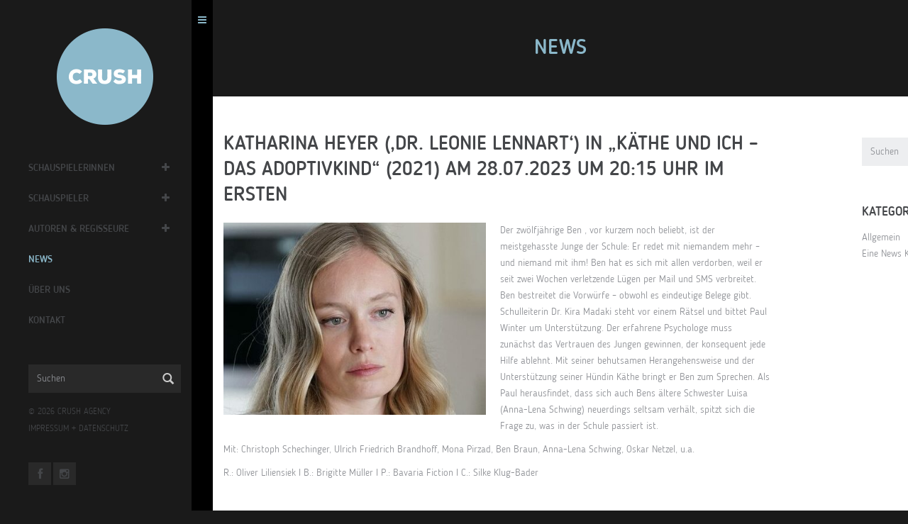

--- FILE ---
content_type: text/javascript
request_url: https://crush.de/wp-content/themes/crush/assets/js/plugins.js
body_size: 10088
content:
(function($) {
   "use strict";

// Avoid `console` errors in browsers that lack a console.
(function() {
    var method;
    var noop = function () {};
    var methods = [
        'assert', 'clear', 'count', 'debug', 'dir', 'dirxml', 'error',
        'exception', 'group', 'groupCollapsed', 'groupEnd', 'info', 'log',
        'markTimeline', 'profile', 'profileEnd', 'table', 'time', 'timeEnd',
        'timeStamp', 'trace', 'warn'
    ];
    var length = methods.length;
    var console = (window.console = window.console || {});

    while (length--) {
        method = methods[length];

        // Only stub undefined methods.
        if (!console[method]) {
            console[method] = noop;
        }
    }
}());






// ============================================================================
// Mental menu-bar plugin
// ============================================================================

(function($, window, document, undefined) {

   var pluginName = 'mental_menu_bar';
   var defaults = {
      always_show_after_threshold: !$('body').hasClass('menu-bar-ontop'),
      container_960_threshold: 1300,   // Menubar is always opened if screen width more than 1300px (960px container)
      container_1170_threshold: 1600,  // Menubar is always opened if screen width more than 1600px (1170px container)
      load_closed_belov: 768,          // Close menubar on load if screen width less than 768px
      main_block: '#main'              // By default menuber pushes main block when opens
   };

   function Plugin(element, options) {
      this._name = pluginName;
      this.element = element;
      this.options = $.extend({}, defaults, options);

      this.$element = $(element);
      this.$main_block = $(this.options.main_block);

      this.init();
   }

   Plugin.prototype = {
      init: function() {
         var 
            that = this;

         // Determine menubar opening threshold based on max conianter width (query string ?960px)
         this.current_threshold = urlParams['960px'] != undefined ? 
         this.options.container_960_threshold : this.options.container_1170_threshold;

         // Shod menubar on hover (and hide on mouseout)
         this.$element.hover(
            function() {
               that.show();
            }, function() {
               if(window.innerWidth < that.current_threshold)
                  that.hide();
            }
         );

         // Hide menubar on #main hover
         $('#main').hover(function(){
            if(!that.options.always_show_after_threshold || window.innerWidth < that.current_threshold)
               that.hide();
         });

         // Toggle menubar on mb-toggler click
         this.$element.find('.mb-toggler').click(function(e){
            e.preventDefault();
            that.toggle();
         });

         // Show/hide menubar based on window width when resizing
         if(this.options.always_show_after_threshold){
            $(window).resize(function() {
               if(window.innerWidth < that.current_threshold && that.is_opened()) that.hide();
               else if(window.innerWidth > that.current_threshold && !that.is_opened()) that.show();
            });
         }

         // Hide on click elsewhere
         $(document).click(function(e)
         {
            var container = that.$element;
            if (!container.is(e.target) // if the target of the click isn't the container...
               && container.has(e.target).length === 0 // ... nor a descendant of the container
               && !$('.mb-toggler').is(e.target)
               && $('.mb-toggler').has(e.target).length === 0
              )
            {
               // Hide only if screen width less than screen_width_threshold when menu is alsways shown
               if(!that.options.always_show_after_threshold || window.innerWidth < that.current_threshold)
                 that.hide();
            }
         });

         // Hide menu with delay if touch screen
         $(window).load(function(){
            if(Modernizr.touch)
               setTimeout(function(){
                  that.hide();
                  //start = false;
               }, 1000);
         });

         // Hide instantly w/o animation if screen width is less than load_closed_belov
         if(window.innerWidth < this.options.load_closed_belov && this.is_opened()){
            this.sw_off_transitions();
            that.hide();
            setTimeout(function(){
               that.sw_on_transitions();
            }, 500);
         }

      }, // init
      hide: function(){
         $('body').removeClass('menu-bar-opened');
      },
      show: function(){
         $('body').addClass('menu-bar-opened');
      },
      toggle: function(){
         $('body').toggleClass('menu-bar-opened');
      },
      sw_off_transitions: function(){
         this.$main_block.css({'transition-property':'none', '-moz-transition-property':'none', '-webkit-transition-property':'none', '-o-transition-property':'none'})
         this.$element.css({'transition-property':'none', '-moz-transition-property':'none', '-webkit-transition-property':'none', '-o-transition-property':'none'})
      },
      sw_on_transitions: function(){
         this.$main_block.css({'transition-property':'', '-moz-transition-property':'', '-webkit-transition-property':'', '-o-transition-property':''})
         this.$element.css({'transition-property':'', '-moz-transition-property':'', '-webkit-transition-property':'', '-o-transition-property':''})
      },
      is_opened: function(){
         return $('body').hasClass('menu-bar-opened');
      }
   } // Plugin.prototype

   $.fn[pluginName] = function(options) {
      var args = [].slice.call(arguments, 1);
      return this.each(function() {
         if (!$.data(this, 'plugin_' + pluginName))
            $.data(this, 'plugin_' + pluginName, new Plugin(this, options));
         else if ($.isFunction(Plugin.prototype[options]))
            $.data(this, 'plugin_' + pluginName)[options].apply($.data(this, 'plugin_' + pluginName), args);
      });
   }
})(jQuery, window, document);




// ============================================================================
// mental_menu plugin
// ============================================================================

(function($, window, document, undefined) {

    var pluginName = 'mental_menu';
    var defaults = {
      easing: 'easeOutBack',
      speed: 'slow'
    };

    function Plugin(element, options) {
        this.element = element;
        this.$element = $(element);
        this.options = $.extend({}, defaults, options);
        this._name = pluginName;
        this.init();
    }

    Plugin.prototype = {
         init: function() {
            var that = this;

            // Bind toggler button
            this.$element.find('.submenu-toggler').click(function(e){
               e.preventDefault();
               that.toggle_sub($(this).siblings('ul'), $(this).find('i.fa'))
            });

            // also filter clients from the menu
            $('.submenu-client-categories > li > a.submenu-client-category,a.topmenu-client-category').click(function() {
              var filterValue = $(this).attr('data-client-category');
              
              filterHomepage(filterValue);                    

              if (filterValue == '*' && typeof currentPage !== 'undefined' && currentPage == 'home') {
                window.location.hash = '';
                return false;
              }
            });

         },
         
         toggle_sub: function($sub_ul, $icon){
            if($icon.hasClass('fa-plus')) $icon.removeClass('fa-plus').addClass('fa-minus');
            else $icon.removeClass('fa-minus').addClass('fa-plus');
            $sub_ul.slideToggle(this.options.speed, this.options.easing);
         }
    } // Plugin.prototype

    $.fn[pluginName] = function(options) {
        var args = [].slice.call(arguments, 1);
        return this.each(function() {
            if (!$.data(this, 'plugin_' + pluginName))
                $.data(this, 'plugin_' + pluginName, new Plugin(this, options));
            else if ($.isFunction(Plugin.prototype[options]))
                $.data(this, 'plugin_' + pluginName)[options].apply($.data(this, 'plugin_' + pluginName), args);
        });
    }
})(jQuery, window, document);



// ============================================================================
// Helpers
// ============================================================================


(window.onpopstate = function () {
    var match,
        pl     = /\+/g,  // Regex for replacing addition symbol with a space
        search = /([^&=]+)=?([^&]*)/g,
        decode = function (s) { return decodeURIComponent(s.replace(pl, " ")); },
        query  = window.location.search.substring(1);

    window.urlParams = {};
    while (match = search.exec(query))
       urlParams[decode(match[1])] = decode(match[2]);
})();




})(jQuery);

function filterHomepage(filterValue) {
  var $gallery = jQuery('.gallery');
  if ($gallery.length) {                

    // filter grid items
    $gallery.isotope({
       filter: function() {
          if(filterValue == '*') return true;
          return $.inArray(filterValue, jQuery(this).data('category').split(/[\s,]+/)) != -1;
       }
    });

    // set top menu
    var $preview = $gallery.find('> .gl-preview');
    if($preview.length) $gallery.isotope('remove', $preview).isotope('layout');
    var $gl_items = $gallery.find('.gl-item:not(.gl-preview):visible');
    jQuery('.gallety-filters > li').removeClass('active');
    var $newLi = jQuery('.gallety-filters > li[data-client-category="'+filterValue+'"]')
    $newLi.addClass('active');

    move_line_to_menu_item($newLi);

    jQuery('#mb-main-menu > li > a').removeClass('active');
    if (filterValue != '*') {    
      jQuery('#mb-main-menu > li > a[data-client-category="'+filterValue+'"]').addClass('active');  
    }
    

  }
}

function move_line_to_menu_item($item) {
  if($item.length == 0) return;
  var parent_left = $item.parent().length ? $item.parent().offset().left : 0;
  var offset = $item.offset().left - parent_left;
  $item.siblings('.gf-underline').css({left: offset, width: $item.width()});
}
